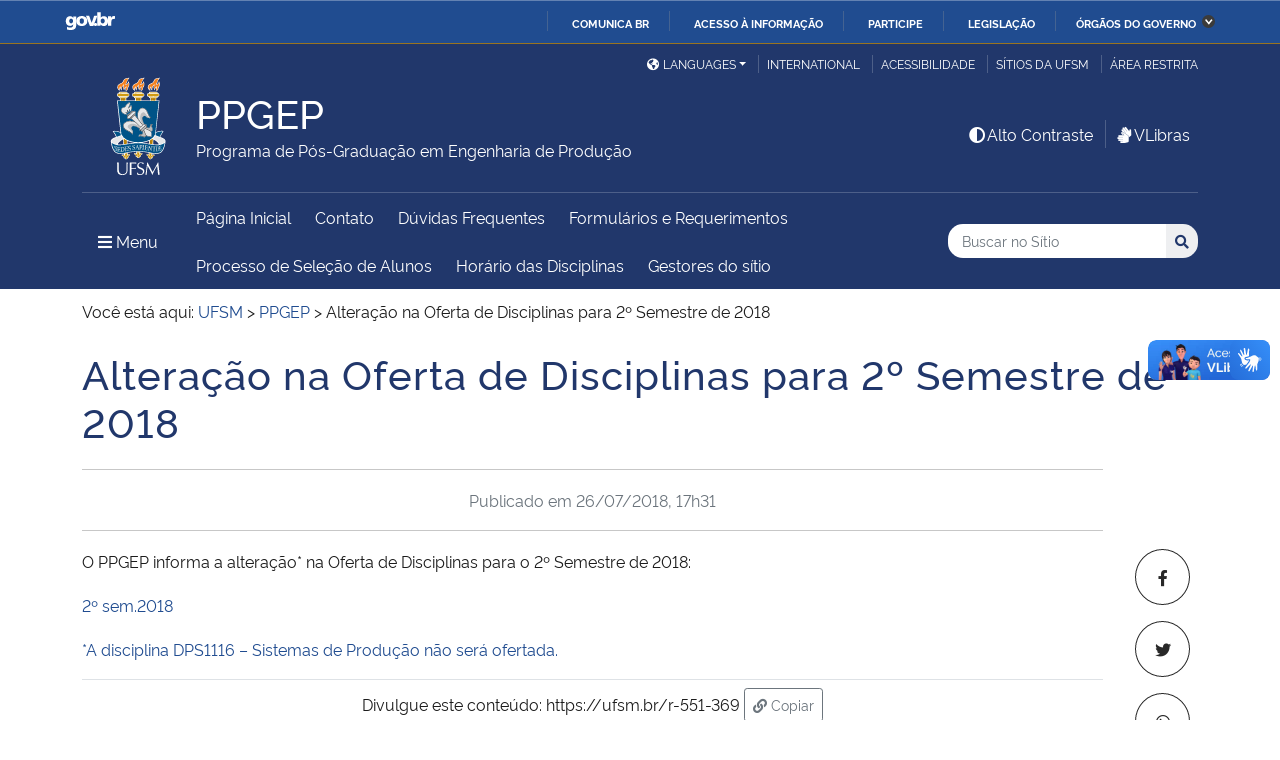

--- FILE ---
content_type: text/html; charset=UTF-8
request_url: https://www.ufsm.br/cursos/pos-graduacao/santa-maria/ppgep/2018/07/26/oferta-de-disciplinas-para-2-semestre-de-2018
body_size: 74100
content:
<!doctype html>
<html lang="pt-BR" xmlns:og="http://opengraphprotocol.org/schema/" xmlns:fb="http://www.facebook.com/2008/fbml">
<head>
    <meta charset="UTF-8">
    <meta name="viewport" content="width=device-width, initial-scale=1">
    <link rel="profile" href="http://gmpg.org/xfn/11">
    <link rel="shortcut icon" href="https://www.ufsm.br/app/themes/ufsm/images/icons/favicon.ico" type="image/x-icon">
    <title>Alteração na Oferta de Disciplinas para 2º Semestre de 2018 &#8211; PPGEP</title>
<meta name='robots' content='max-image-preview:large' />
<link rel='dns-prefetch' href='//www.ufsm.br' />
<link rel='dns-prefetch' href='//translate.google.com' />
<link rel='dns-prefetch' href='//www.googletagmanager.com' />
<link rel="alternate" type="application/rss+xml" title="Feed para PPGEP &raquo;" href="https://www.ufsm.br/cursos/pos-graduacao/santa-maria/ppgep/feed" />
<link rel="alternate" title="oEmbed (JSON)" type="application/json+oembed" href="https://www.ufsm.br/cursos/pos-graduacao/santa-maria/ppgep/wp-json/oembed/1.0/embed?url=https%3A%2F%2Fwww.ufsm.br%2Fcursos%2Fpos-graduacao%2Fsanta-maria%2Fppgep%2F2018%2F07%2F26%2Foferta-de-disciplinas-para-2-semestre-de-2018" />
<link rel="alternate" title="oEmbed (XML)" type="text/xml+oembed" href="https://www.ufsm.br/cursos/pos-graduacao/santa-maria/ppgep/wp-json/oembed/1.0/embed?url=https%3A%2F%2Fwww.ufsm.br%2Fcursos%2Fpos-graduacao%2Fsanta-maria%2Fppgep%2F2018%2F07%2F26%2Foferta-de-disciplinas-para-2-semestre-de-2018&#038;format=xml" />
<link rel="amphtml" href="https://www.ufsm.br/cursos/pos-graduacao/santa-maria/ppgep/2018/07/26/oferta-de-disciplinas-para-2-semestre-de-2018?amp"><meta property="og:title" content="Alteração na Oferta de Disciplinas para 2º Semestre de 2018"/><meta property="og:description" content="O PPGEP informa a alteração* na Oferta de Disciplinas para o 2º Semestre de 2018: 2º sem.2018 *A disciplina DPS1116 - Sistemas de Produção não será ofertada."/><meta name="description" content="O PPGEP informa a alteração* na Oferta de Disciplinas para o 2º Semestre de 2018: 2º sem.2018 *A disciplina DPS1116 - Sistemas de Produção não será ofertada."/><meta property="og:type" content="article"/><meta property="og:url" content="https://www.ufsm.br/cursos/pos-graduacao/santa-maria/ppgep/2018/07/26/oferta-de-disciplinas-para-2-semestre-de-2018"/><meta property="og:site_name" content="PPGEP"/><meta property='og:image' content='https://www.ufsm.br/wp-content/uploads/2019/01/logo-facebook-3.png'>
<style id='wp-img-auto-sizes-contain-inline-css' type='text/css'>
img:is([sizes=auto i],[sizes^="auto," i]){contain-intrinsic-size:3000px 1500px}
/*# sourceURL=wp-img-auto-sizes-contain-inline-css */
</style>
<style id='wp-emoji-styles-inline-css' type='text/css'>

	img.wp-smiley, img.emoji {
		display: inline !important;
		border: none !important;
		box-shadow: none !important;
		height: 1em !important;
		width: 1em !important;
		margin: 0 0.07em !important;
		vertical-align: -0.1em !important;
		background: none !important;
		padding: 0 !important;
	}
/*# sourceURL=wp-emoji-styles-inline-css */
</style>
<link rel='stylesheet' id='wp-block-library-css' href='https://www.ufsm.br/cursos/pos-graduacao/santa-maria/ppgep/wp-includes/css/dist/block-library/style.min.css?ver=6.9' type='text/css' media='all' />
<style id='global-styles-inline-css' type='text/css'>
:root{--wp--preset--aspect-ratio--square: 1;--wp--preset--aspect-ratio--4-3: 4/3;--wp--preset--aspect-ratio--3-4: 3/4;--wp--preset--aspect-ratio--3-2: 3/2;--wp--preset--aspect-ratio--2-3: 2/3;--wp--preset--aspect-ratio--16-9: 16/9;--wp--preset--aspect-ratio--9-16: 9/16;--wp--preset--color--black: #000000;--wp--preset--color--cyan-bluish-gray: #abb8c3;--wp--preset--color--white: #ffffff;--wp--preset--color--pale-pink: #f78da7;--wp--preset--color--vivid-red: #cf2e2e;--wp--preset--color--luminous-vivid-orange: #ff6900;--wp--preset--color--luminous-vivid-amber: #fcb900;--wp--preset--color--light-green-cyan: #7bdcb5;--wp--preset--color--vivid-green-cyan: #00d084;--wp--preset--color--pale-cyan-blue: #8ed1fc;--wp--preset--color--vivid-cyan-blue: #0693e3;--wp--preset--color--vivid-purple: #9b51e0;--wp--preset--gradient--vivid-cyan-blue-to-vivid-purple: linear-gradient(135deg,rgb(6,147,227) 0%,rgb(155,81,224) 100%);--wp--preset--gradient--light-green-cyan-to-vivid-green-cyan: linear-gradient(135deg,rgb(122,220,180) 0%,rgb(0,208,130) 100%);--wp--preset--gradient--luminous-vivid-amber-to-luminous-vivid-orange: linear-gradient(135deg,rgb(252,185,0) 0%,rgb(255,105,0) 100%);--wp--preset--gradient--luminous-vivid-orange-to-vivid-red: linear-gradient(135deg,rgb(255,105,0) 0%,rgb(207,46,46) 100%);--wp--preset--gradient--very-light-gray-to-cyan-bluish-gray: linear-gradient(135deg,rgb(238,238,238) 0%,rgb(169,184,195) 100%);--wp--preset--gradient--cool-to-warm-spectrum: linear-gradient(135deg,rgb(74,234,220) 0%,rgb(151,120,209) 20%,rgb(207,42,186) 40%,rgb(238,44,130) 60%,rgb(251,105,98) 80%,rgb(254,248,76) 100%);--wp--preset--gradient--blush-light-purple: linear-gradient(135deg,rgb(255,206,236) 0%,rgb(152,150,240) 100%);--wp--preset--gradient--blush-bordeaux: linear-gradient(135deg,rgb(254,205,165) 0%,rgb(254,45,45) 50%,rgb(107,0,62) 100%);--wp--preset--gradient--luminous-dusk: linear-gradient(135deg,rgb(255,203,112) 0%,rgb(199,81,192) 50%,rgb(65,88,208) 100%);--wp--preset--gradient--pale-ocean: linear-gradient(135deg,rgb(255,245,203) 0%,rgb(182,227,212) 50%,rgb(51,167,181) 100%);--wp--preset--gradient--electric-grass: linear-gradient(135deg,rgb(202,248,128) 0%,rgb(113,206,126) 100%);--wp--preset--gradient--midnight: linear-gradient(135deg,rgb(2,3,129) 0%,rgb(40,116,252) 100%);--wp--preset--font-size--small: 13px;--wp--preset--font-size--medium: 20px;--wp--preset--font-size--large: 36px;--wp--preset--font-size--x-large: 42px;--wp--preset--spacing--20: 0.44rem;--wp--preset--spacing--30: 0.67rem;--wp--preset--spacing--40: 1rem;--wp--preset--spacing--50: 1.5rem;--wp--preset--spacing--60: 2.25rem;--wp--preset--spacing--70: 3.38rem;--wp--preset--spacing--80: 5.06rem;--wp--preset--shadow--natural: 6px 6px 9px rgba(0, 0, 0, 0.2);--wp--preset--shadow--deep: 12px 12px 50px rgba(0, 0, 0, 0.4);--wp--preset--shadow--sharp: 6px 6px 0px rgba(0, 0, 0, 0.2);--wp--preset--shadow--outlined: 6px 6px 0px -3px rgb(255, 255, 255), 6px 6px rgb(0, 0, 0);--wp--preset--shadow--crisp: 6px 6px 0px rgb(0, 0, 0);}:where(.is-layout-flex){gap: 0.5em;}:where(.is-layout-grid){gap: 0.5em;}body .is-layout-flex{display: flex;}.is-layout-flex{flex-wrap: wrap;align-items: center;}.is-layout-flex > :is(*, div){margin: 0;}body .is-layout-grid{display: grid;}.is-layout-grid > :is(*, div){margin: 0;}:where(.wp-block-columns.is-layout-flex){gap: 2em;}:where(.wp-block-columns.is-layout-grid){gap: 2em;}:where(.wp-block-post-template.is-layout-flex){gap: 1.25em;}:where(.wp-block-post-template.is-layout-grid){gap: 1.25em;}.has-black-color{color: var(--wp--preset--color--black) !important;}.has-cyan-bluish-gray-color{color: var(--wp--preset--color--cyan-bluish-gray) !important;}.has-white-color{color: var(--wp--preset--color--white) !important;}.has-pale-pink-color{color: var(--wp--preset--color--pale-pink) !important;}.has-vivid-red-color{color: var(--wp--preset--color--vivid-red) !important;}.has-luminous-vivid-orange-color{color: var(--wp--preset--color--luminous-vivid-orange) !important;}.has-luminous-vivid-amber-color{color: var(--wp--preset--color--luminous-vivid-amber) !important;}.has-light-green-cyan-color{color: var(--wp--preset--color--light-green-cyan) !important;}.has-vivid-green-cyan-color{color: var(--wp--preset--color--vivid-green-cyan) !important;}.has-pale-cyan-blue-color{color: var(--wp--preset--color--pale-cyan-blue) !important;}.has-vivid-cyan-blue-color{color: var(--wp--preset--color--vivid-cyan-blue) !important;}.has-vivid-purple-color{color: var(--wp--preset--color--vivid-purple) !important;}.has-black-background-color{background-color: var(--wp--preset--color--black) !important;}.has-cyan-bluish-gray-background-color{background-color: var(--wp--preset--color--cyan-bluish-gray) !important;}.has-white-background-color{background-color: var(--wp--preset--color--white) !important;}.has-pale-pink-background-color{background-color: var(--wp--preset--color--pale-pink) !important;}.has-vivid-red-background-color{background-color: var(--wp--preset--color--vivid-red) !important;}.has-luminous-vivid-orange-background-color{background-color: var(--wp--preset--color--luminous-vivid-orange) !important;}.has-luminous-vivid-amber-background-color{background-color: var(--wp--preset--color--luminous-vivid-amber) !important;}.has-light-green-cyan-background-color{background-color: var(--wp--preset--color--light-green-cyan) !important;}.has-vivid-green-cyan-background-color{background-color: var(--wp--preset--color--vivid-green-cyan) !important;}.has-pale-cyan-blue-background-color{background-color: var(--wp--preset--color--pale-cyan-blue) !important;}.has-vivid-cyan-blue-background-color{background-color: var(--wp--preset--color--vivid-cyan-blue) !important;}.has-vivid-purple-background-color{background-color: var(--wp--preset--color--vivid-purple) !important;}.has-black-border-color{border-color: var(--wp--preset--color--black) !important;}.has-cyan-bluish-gray-border-color{border-color: var(--wp--preset--color--cyan-bluish-gray) !important;}.has-white-border-color{border-color: var(--wp--preset--color--white) !important;}.has-pale-pink-border-color{border-color: var(--wp--preset--color--pale-pink) !important;}.has-vivid-red-border-color{border-color: var(--wp--preset--color--vivid-red) !important;}.has-luminous-vivid-orange-border-color{border-color: var(--wp--preset--color--luminous-vivid-orange) !important;}.has-luminous-vivid-amber-border-color{border-color: var(--wp--preset--color--luminous-vivid-amber) !important;}.has-light-green-cyan-border-color{border-color: var(--wp--preset--color--light-green-cyan) !important;}.has-vivid-green-cyan-border-color{border-color: var(--wp--preset--color--vivid-green-cyan) !important;}.has-pale-cyan-blue-border-color{border-color: var(--wp--preset--color--pale-cyan-blue) !important;}.has-vivid-cyan-blue-border-color{border-color: var(--wp--preset--color--vivid-cyan-blue) !important;}.has-vivid-purple-border-color{border-color: var(--wp--preset--color--vivid-purple) !important;}.has-vivid-cyan-blue-to-vivid-purple-gradient-background{background: var(--wp--preset--gradient--vivid-cyan-blue-to-vivid-purple) !important;}.has-light-green-cyan-to-vivid-green-cyan-gradient-background{background: var(--wp--preset--gradient--light-green-cyan-to-vivid-green-cyan) !important;}.has-luminous-vivid-amber-to-luminous-vivid-orange-gradient-background{background: var(--wp--preset--gradient--luminous-vivid-amber-to-luminous-vivid-orange) !important;}.has-luminous-vivid-orange-to-vivid-red-gradient-background{background: var(--wp--preset--gradient--luminous-vivid-orange-to-vivid-red) !important;}.has-very-light-gray-to-cyan-bluish-gray-gradient-background{background: var(--wp--preset--gradient--very-light-gray-to-cyan-bluish-gray) !important;}.has-cool-to-warm-spectrum-gradient-background{background: var(--wp--preset--gradient--cool-to-warm-spectrum) !important;}.has-blush-light-purple-gradient-background{background: var(--wp--preset--gradient--blush-light-purple) !important;}.has-blush-bordeaux-gradient-background{background: var(--wp--preset--gradient--blush-bordeaux) !important;}.has-luminous-dusk-gradient-background{background: var(--wp--preset--gradient--luminous-dusk) !important;}.has-pale-ocean-gradient-background{background: var(--wp--preset--gradient--pale-ocean) !important;}.has-electric-grass-gradient-background{background: var(--wp--preset--gradient--electric-grass) !important;}.has-midnight-gradient-background{background: var(--wp--preset--gradient--midnight) !important;}.has-small-font-size{font-size: var(--wp--preset--font-size--small) !important;}.has-medium-font-size{font-size: var(--wp--preset--font-size--medium) !important;}.has-large-font-size{font-size: var(--wp--preset--font-size--large) !important;}.has-x-large-font-size{font-size: var(--wp--preset--font-size--x-large) !important;}
/*# sourceURL=global-styles-inline-css */
</style>

<style id='classic-theme-styles-inline-css' type='text/css'>
/*! This file is auto-generated */
.wp-block-button__link{color:#fff;background-color:#32373c;border-radius:9999px;box-shadow:none;text-decoration:none;padding:calc(.667em + 2px) calc(1.333em + 2px);font-size:1.125em}.wp-block-file__button{background:#32373c;color:#fff;text-decoration:none}
/*# sourceURL=/wp-includes/css/classic-themes.min.css */
</style>
<link rel='stylesheet' id='select2-css' href='https://www.ufsm.br/app/themes/ufsm/css/select2.min.css?ver=4.0.13' type='text/css' media='all' />
<link rel='stylesheet' id='ufsm-css' href='https://www.ufsm.br/app/themes/ufsm/css/ufsm.css?ver=2.3.14' type='text/css' media='all' />
<link rel='stylesheet' id='select2-bootstrap-5-theme-css' href='https://www.ufsm.br/app/themes/ufsm/css/select2-bootstrap-5-theme.min.css?ver=1.3.0' type='text/css' media='all' />
<link rel='stylesheet' id='jcloudcss-css' href='https://www.ufsm.br/app/themes/ufsm/css/jqcloud.min.css?ver=6.9' type='text/css' media='all' />
<link rel='stylesheet' id='wp-font-ufsm-css' href='https://www.ufsm.br/app/themes/ufsm/fonts/font-ufsm/font-ufsm.css?ver=6.9' type='text/css' media='all' />
<link rel='stylesheet' id='wp-font-awesome-css' href='https://www.ufsm.br/app/themes/ufsm/fonts/fontawesome/css/all.min.css?ver=6.9' type='text/css' media='all' />
<link rel='stylesheet' id='dashicons-css' href='https://www.ufsm.br/cursos/pos-graduacao/santa-maria/ppgep/wp-includes/css/dashicons.min.css?ver=6.9' type='text/css' media='all' />
<script type="text/javascript" src="https://www.ufsm.br/app/themes/ufsm/js/jquery.min.js" id="jquery-js"></script>
<script type="text/javascript" src="https://www.ufsm.br/app/themes/ufsm/js/jquery-migrate.js" id="jquery-migrate-fix-js"></script>
<script type="text/javascript" src="https://www.ufsm.br/app/themes/ufsm/js/fixjquery.js?ver=1" id="fixjquery-js"></script>
<script type="text/javascript" src="https://www.ufsm.br/app/themes/ufsm/js/select2.min.js?ver=4.0.13" id="select2js-js"></script>
<script type="text/javascript" defer="defer" async="async" src="//translate.google.com/translate_a/element.js?cb=googleTranslateElementInit2&amp;ver=1" id="google-translate-js"></script>
<script type="text/javascript" defer="defer" async="async" src="//www.googletagmanager.com/gtag/js?id=UA-26102952-9&amp;ver=1" id="google-tag-manager-js"></script>
<link rel="https://api.w.org/" href="https://www.ufsm.br/cursos/pos-graduacao/santa-maria/ppgep/wp-json/" /><link rel="alternate" title="JSON" type="application/json" href="https://www.ufsm.br/cursos/pos-graduacao/santa-maria/ppgep/wp-json/wp/v2/posts/369" /><link rel="EditURI" type="application/rsd+xml" title="RSD" href="https://www.ufsm.br/cursos/pos-graduacao/santa-maria/ppgep/xmlrpc.php?rsd" />
<meta name="generator" content="WordPress 6.9" />
<link rel="canonical" href="https://www.ufsm.br/cursos/pos-graduacao/santa-maria/ppgep/2018/07/26/oferta-de-disciplinas-para-2-semestre-de-2018" />
<link rel='shortlink' href='https://www.ufsm.br/cursos/pos-graduacao/santa-maria/ppgep/?p=369' />
<!-- Stream WordPress user activity plugin v4.0.2 -->
		<style> body{
					background:white !important;
				}
		<meta name="generator" content="Elementor 3.25.11; features: additional_custom_breakpoints, e_optimized_control_loading; settings: css_print_method-external, google_font-enabled, font_display-auto">
			<style>
				.e-con.e-parent:nth-of-type(n+4):not(.e-lazyloaded):not(.e-no-lazyload),
				.e-con.e-parent:nth-of-type(n+4):not(.e-lazyloaded):not(.e-no-lazyload) * {
					background-image: none !important;
				}
				@media screen and (max-height: 1024px) {
					.e-con.e-parent:nth-of-type(n+3):not(.e-lazyloaded):not(.e-no-lazyload),
					.e-con.e-parent:nth-of-type(n+3):not(.e-lazyloaded):not(.e-no-lazyload) * {
						background-image: none !important;
					}
				}
				@media screen and (max-height: 640px) {
					.e-con.e-parent:nth-of-type(n+2):not(.e-lazyloaded):not(.e-no-lazyload),
					.e-con.e-parent:nth-of-type(n+2):not(.e-lazyloaded):not(.e-no-lazyload) * {
						background-image: none !important;
					}
				}
			</style>
			<link rel="icon" href="/app/themes/ufsm/images/icons/favicon.ico" sizes="32x32" />
<link rel="icon" href="/app/themes/ufsm/images/icons/favicon.ico" sizes="192x192" />
<link rel="apple-touch-icon" href="/app/themes/ufsm/images/icons/favicon.ico" />
<meta name="msapplication-TileImage" content="/app/themes/ufsm/images/icons/favicon.ico" />
<style>#wp-admin-bar-elementor_edit_page-default{display:none}</style>
    
    <!-- Caso existir Google analytics do usuário -->
    
    <!-- Global site tag (gtag.js) - Google Analytics UFSM -->
    <script async src="https://www.googletagmanager.com/gtag/js?id=UA-127039120-1"></script>
    <script>
        window.dataLayer = window.dataLayer || [];
        function gtag(){dataLayer.push(arguments);}
        gtag('js', new Date());

        gtag('config', 'UA-127039120-1');
    </script>

    </head>
    <body class="wp-singular post-template-default single single-post postid-369 single-format-standard wp-theme-ufsm template-view portaltype-collective-cover-content wp-embed-responsive group-blog elementor-default elementor-kit-786" >
        <!-- Jump Acessibilidade -->
        <span id="skip-menu">
            <a class="visually-hidden-focusable" href="#acontent" accesskey="1">Ir para o conteúdo <span class="visually-hidden">PPGEP</span></a>
            <a class="visually-hidden-focusable" href="#amenu" accesskey="2">Ir para o menu <span class="visually-hidden">PPGEP</span></a>
            <a class="visually-hidden-focusable" href="#abusca" accesskey="3">Ir para a busca <span class="visually-hidden">no site PPGEP</span></a>
            <a class="visually-hidden-focusable" href="#afooter" accesskey="4">Ir para o rodapé <span class="visually-hidden">PPGEP</span></a>
        </span>
        <!-- Jump Acessibilidade -->
        <!-- barra do governo -->
        <div id="barra-brasil" style="display:none !important;">
            <ul id="menu-barra-temp" style="list-style:none;">
                <li style="display:inline; padding-right:10px; margin-right:10px; border-right:1px solid #EDEDED">
                    <a href="http://brasil.gov.br" style="font-family:sans,sans-serif; text-decoration:none; color:white;">Portal do Governo Brasileiro</a>
                </li>
            </ul>
        </div>
        <!-- fim barra do governo -->
        <header id="main-header">
            <div class="container">
                <div class="row">
                    <div class="col-md-12 d-flex justify-content-center justify-content-md-end mt-md-1">
                        <ul id="portal-siteactions" class="border-0 m-0">
                            <li  class="dropdown" id="languages">
                                <!-- GOOGLE IDIOMA -->
                                <script>
                                    /* <![CDATA[ */
                                    function GTranslateGetCurrentLang() {var keyValue = document.cookie.match('(^|;) ?googtrans=([^;]*)(;|$)');return keyValue ? keyValue[2].split('/')[2] : null;}
                                    function GTranslateFireEvent(element,event){try{if(document.createEventObject){var evt=document.createEventObject();element.fireEvent('on'+event,evt)}else{var evt=document.createEvent('HTMLEvents');evt.initEvent(event,true,true);element.dispatchEvent(evt)}}catch(e){}}
                                    function doGTranslate(lang_pair){if(lang_pair.value)lang_pair=lang_pair.value;if(lang_pair=='')return;var lang=lang_pair.split('|')[1];if(GTranslateGetCurrentLang() == null && lang == lang_pair.split('|')[0])return;var teCombo;var sel=document.getElementsByTagName('select');for(var i=0;i<sel.length;i++)if(sel[i].className=='goog-te-combo')teCombo=sel[i];if(document.getElementById('google_translate_element2')==null||document.getElementById('google_translate_element2').innerHTML.length==0||teCombo.length==0||teCombo.innerHTML.length==0){setTimeout(function(){doGTranslate(lang_pair)},500)}else{teCombo.value=lang;GTranslateFireEvent(teCombo,'change');GTranslateFireEvent(teCombo,'change')}}
                                    /* ]]> */
                                </script>
                                <div id="google_translate_element2"></div>
                                <script>function googleTranslateElementInit2() {new google.translate.TranslateElement({pageLanguage: 'pt', autoDisplay: false}, 'google_translate_element2');}</script>
                                <a href="#" class="dropdown-toggle px-2 d-block notranslate" id="dropdown_language" data-bs-toggle="dropdown" aria-haspopup="true" aria-expanded="false"><i aria-hidden="true" class="fas me-1 fa-globe-americas d-none d-sm-inline-block"></i>Languages</a>
                                <div class="dropdown-menu" aria-labelledby="dropdown_language">
                                        <a href="#" onclick="doGTranslate('pt|pt');return false;" title="Português" class="dropdown-item nturl notranslate"><span class="flag-icon">🇧🇷</span> Português</a>
                                        <a href="#" onclick="doGTranslate('pt|en');return false;" title="English - Google automatic translation" class="dropdown-item nturl notranslate"><span class="flag-icon">🇺🇸</span> English</a>
                                        <a href="#" onclick="doGTranslate('pt|es');return false;" title="Español - Traducción automática de Google" class="dropdown-item nturl notranslate"><span class="flag-icon">🇪🇸</span> Español</a>
                                        <a href="#" onclick="doGTranslate('pt|fr');return false;" title="Français - Traduction automatique de Google" class="dropdown-item nturl notranslate"><span class="flag-icon">🇫🇷</span> Français</a>
                                        <a href="#" onclick="doGTranslate('pt|it');return false;" title="Italiano - Google traduzione automatica" class="dropdown-item nturl notranslate"><span class="flag-icon">🇮🇹</span> Italiano</a>
                                </div>
                                <!-- GOOGLE IDIOMA -->
                            </li>
                            <li>
                                <a class="bl-ufsm px-2" href="/global" title="International">International</a>
                            </li>
                            <li class="d-none d-md-inline-flex" id="siteaction-accessibility">
                                <a class="bl-ufsm px-2" href="#" title="Acessibilidade" accesskey="5" data-bs-toggle="modal" data-bs-target="#modal-acessibilidade">Acessibilidade</a>
                            </li>
                            <li id="siteaction-sitiosdaufsm">
                                <a class="bl-ufsm px-2" href="/sitios-da-ufsm" title="Sítios da UFSM" accesskey="7">Sítios da UFSM</a>
                            </li>
                            <li class="d-none d-md-inline-flex">
                                <a class="bl-ufsm ps-2" href="https://www.ufsm.br/cursos/pos-graduacao/santa-maria/ppgep/wp-admin/" title="Área Restrita" accesskey="8">Área restrita</a>
                            </li>
                        </ul>
                    </div>
                </div>
                <div class="row">
                    <div class="col-md-12">

                        <div class="d-flex justify-content-md-between bb-ufsm">

                            <!-- Logo -->
                            <div class="d-flex flex-fill mb-md-3" id="logo">

                                <div class="logo-ufsm flex-shrink-0 mx-md-0">
                                    <a title="Logotipo UFSM" href="/">
                                        <img src="https://www.ufsm.br/app/themes/ufsm/images/brasao.svg" alt="Imagem do brasão composta por quatro elementos: escudo, flor de lis, archotes e lema.">
                                    </a>
                                </div>
                                                                <div class="d-flex text-start">
                                    <a href="https://www.ufsm.br/cursos/pos-graduacao/santa-maria/ppgep/" rel="home" class="d-flex flex-column align-self-center">
                                        <h1 class="site-title m-0 notranslate titulo-normal">PPGEP</h1>
                                        <div class="site-description notranslate">Programa de Pós-Graduação em Engenharia de Produção</div>
                                        <span class="notranslate" id="portal-description"></span>
                                    </a>
                                </div>
                            </div>
                            <!-- Acessibilidade -->
                            <div class="my-auto align-self-end d-none d-md-flex flex-shrink-0">
                                <ul class="m-0">
                                    <li class="px-2" id="siteaction-contraste">
                                        <a href="#" onclick="contraste()" class="toggle-contraste text-white" title="Alto Contraste" accesskey="6"><i class="fa fa-fw fa-adjust" aria-hidden="true"></i>Alto Contraste</a>
                                    </li>
                                    <li class="px-2 bl-ufsm" id="siteaction-vlibras">
                                        <a href="http://www.vlibras.gov.br/" class="text-white" accesskey=""><i class="fa fa-fw fa-sign-language" aria-hidden="true"></i>VLibras</a>
                                    </li>
                                </ul>
                            </div>
                        </div>
                    </div>
                </div>
                <!-- HEADER -->
                <div class="row">
                    <div class="col-md-12 d-flex justify-content-between py-0">
                        <div class="d-inline-flex align-items-center">
                            <!-- ICONE MENU -->
                            <div class="header-icons flex-shrink-0">
                                <a class="text-white order-0 px-3" id="amenu" data-bs-toggle="collapse" href="#container-menu-superior" aria-expanded="false" aria-controls="container-menu-superior" style="text-decoration: none;">
                                    <i class="fa fa-bars" aria-hidden="true"></i>
                                    <span aria-hidden="true" class="pe-2">Menu</span>
                                    <span class="visually-hidden">Menu Principal do Sítio</span>
                                </a>
                            </div>
                            <!-- Links Destaque/Serviços -->
                            <div class="align-content-center links-destaque d-none d-lg-flex">
                                <div class="menu-menu-superior-container"><ul id="menu-rapido-services" class="mx-1"><li id="menu-item-22" class="menu-item menu-item-type-post_type menu-item-object-page menu-item-home menu-item-22 current-menu-ancestor current-menu-parent"><a href="https://www.ufsm.br/cursos/pos-graduacao/santa-maria/ppgep/">Página Inicial</a></li>
<li id="menu-item-171" class="menu-item menu-item-type-post_type menu-item-object-page menu-item-171"><a href="https://www.ufsm.br/cursos/pos-graduacao/santa-maria/ppgep/contato">Contato</a></li>
<li id="menu-item-638" class="menu-item menu-item-type-custom menu-item-object-custom menu-item-638"><a href="https://www.ufsm.br/pro-reitorias/prpgp/diversos/">Dúvidas Frequentes</a></li>
<li id="menu-item-635" class="menu-item menu-item-type-post_type menu-item-object-page menu-item-635"><a href="https://www.ufsm.br/cursos/pos-graduacao/santa-maria/ppgep/formularios-e-requerimentos">Formulários e Requerimentos</a></li>
<li id="menu-item-738" class="menu-item menu-item-type-custom menu-item-object-custom menu-item-738"><a href="https://www.ufsm.br/cursos/pos-graduacao/santa-maria/ppgep/aluno-regular-mestrado-e-doutorado/">Processo de Seleção de Alunos</a></li>
<li id="menu-item-2058" class="menu-item menu-item-type-post_type menu-item-object-page menu-item-2058"><a href="https://www.ufsm.br/cursos/pos-graduacao/santa-maria/ppgep/disciplinas-ofertadas">Horário das Disciplinas</a></li>
<li class="menu-item menu-item-type menu-item-object"><a href="https://www.ufsm.br/cursos/pos-graduacao/santa-maria/ppgep/gestores-do-sitio">Gestores do sítio</a></li></ul></div>                            </div>
                        </div>
                        <!-- Search -->
                        <div class="align-self-center flex-shrink-0 my-1 my-sm-2" id="portal-searchbox">
                            <form action="https://www.ufsm.br/cursos/pos-graduacao/santa-maria/ppgep/busca" >
                                <fieldset>
                                    <legend class="visually-hidden">Busca</legend>
                                    <input type='hidden' value='551' name='sites[]'>                                    <h2 class="visually-hidden">Buscar no no Sítio</h2>
                                    <div class="input-group input-group-sm">
                                        <label for="abusca" class="visually-hidden">Busca: </label>
                                        <input autocomplete="off" type="text" oninput="setCustomValidity('')" oninvalid="setCustomValidity('A busca deve conter no mínimo 3 caracteres')" pattern=".{3,}" id="abusca" required class="form-control rounded-start border-0" placeholder="Buscar no Sítio" aria-label="Buscar no Sítio" title="Pesquisar por:" name="q" value="">
                                        <button class="btn" type="submit">
                                            <span class="visually-hidden">Buscar</span><i class="fa fa-search" aria-hidden="true"></i>
                                        </button>
                                    </div>
                                </fieldset>
                            </form>
                        </div>
                        <!-- MENU & BUSCA -->
                    </div>
                </div>
            </div>

            <!-- MENU PRINCIPAL -->
            <div class="box-menu">
                <div id="container-menu-superior" class="container-menu-superior collapse">
                    <div class="container">
                        <div class="row">
                            <div id="collapse-menu-superior" class="col-12" role="complementary">
                                <div class="col-12 d-lg-none" id="">
                                    <div class="menu-menu-superior-container"><ul id="menu-rapido-mobile" class="menu"><li class="menu-item menu-item-type-post_type menu-item-object-page menu-item-home menu-item-22 current-menu-ancestor current-menu-parent"><a href="https://www.ufsm.br/cursos/pos-graduacao/santa-maria/ppgep/">Página Inicial</a></li>
<li class="menu-item menu-item-type-post_type menu-item-object-page menu-item-171"><a href="https://www.ufsm.br/cursos/pos-graduacao/santa-maria/ppgep/contato">Contato</a></li>
<li class="menu-item menu-item-type-custom menu-item-object-custom menu-item-638"><a href="https://www.ufsm.br/pro-reitorias/prpgp/diversos/">Dúvidas Frequentes</a></li>
<li class="menu-item menu-item-type-post_type menu-item-object-page menu-item-635"><a href="https://www.ufsm.br/cursos/pos-graduacao/santa-maria/ppgep/formularios-e-requerimentos">Formulários e Requerimentos</a></li>
<li class="menu-item menu-item-type-custom menu-item-object-custom menu-item-738"><a href="https://www.ufsm.br/cursos/pos-graduacao/santa-maria/ppgep/aluno-regular-mestrado-e-doutorado/">Processo de Seleção de Alunos</a></li>
<li class="menu-item menu-item-type-post_type menu-item-object-page menu-item-2058"><a href="https://www.ufsm.br/cursos/pos-graduacao/santa-maria/ppgep/disciplinas-ofertadas">Horário das Disciplinas</a></li>
<li class="menu-item menu-item-type menu-item-object"><a href="https://www.ufsm.br/cursos/pos-graduacao/santa-maria/ppgep/gestores-do-sitio">Gestores do sítio</a></li></ul></div>                                </div>
                                <nav id="" class="">
                                    <ul id="menu-superior" class="menu"><li id="menu-item-9900" class="menu-item menu-item-type- menu-item-object- menu-item-has-children menu-item-9900"><a>Estrutura</a>
<ul class="sub-menu">
	<li id="menu-item-1009800" class="menu-item menu-item-type- menu-item-object- menu-item-1009800"><a href="https://www.ufsm.br/cursos/pos-graduacao/santa-maria/ppgep/informacoes-gerais">Sobre</a></li>
	<li id="menu-item-1009801" class="menu-item menu-item-type- menu-item-object- menu-item-1009801"><a href="https://www.ufsm.br/cursos/pos-graduacao/santa-maria/ppgep/informacoes-do-curriculo">Estrutura Curricular</a></li>
	<li id="menu-item-1009802" class="menu-item menu-item-type- menu-item-object- menu-item-1009802"><a href="https://www.ufsm.br/cursos/pos-graduacao/santa-maria/ppgep/discentes">Discentes</a></li>
	<li id="menu-item-1009803" class="menu-item menu-item-type- menu-item-object- menu-item-1009803"><a href="https://www.ufsm.br/cursos/pos-graduacao/santa-maria/ppgep/docentes">Docentes</a></li>
	<li id="menu-item-1009804" class="menu-item menu-item-type- menu-item-object- menu-item-1009804"><a href="https://www.ufsm.br/cursos/pos-graduacao/santa-maria/ppgep/egressos">Egressos</a></li>
	<li id="menu-item-1009805" class="menu-item menu-item-type- menu-item-object- menu-item-1009805"><a href="https://www.ufsm.br/cursos/pos-graduacao/santa-maria/ppgep/horarios">Horários de Disciplinas</a></li>
	<li id="menu-item-1009806" class="menu-item menu-item-type- menu-item-object- menu-item-1009806"><a href="https://www.ufsm.br/cursos/pos-graduacao/santa-maria/ppgep/calendario-de-defesas">Calendário de Defesas</a></li>
	<li id="menu-item-1009807" class="menu-item menu-item-type- menu-item-object- menu-item-1009807"><a href="https://www.ufsm.br/cursos/pos-graduacao/santa-maria/ppgep/grupos">Grupos Acadêmicos</a></li>
</ul>
</li>
<li id="menu-item-157" class="menu-item menu-item-type-custom menu-item-object-custom menu-item-has-children menu-item-157"><a>Programa</a>
<ul class="sub-menu">
	<li id="menu-item-170" class="menu-item menu-item-type-post_type menu-item-object-page menu-item-170"><a href="https://www.ufsm.br/cursos/pos-graduacao/santa-maria/ppgep/historico">Histórico</a></li>
	<li id="menu-item-169" class="menu-item menu-item-type-post_type menu-item-object-page menu-item-169"><a href="https://www.ufsm.br/cursos/pos-graduacao/santa-maria/ppgep/concepcao-de-curso">Concepção de Curso</a></li>
	<li id="menu-item-626" class="menu-item menu-item-type-post_type menu-item-object-page menu-item-626"><a href="https://www.ufsm.br/cursos/pos-graduacao/santa-maria/ppgep/linhas-de-pesquisa">Área de Concentração e Linhas de Pesquisa</a></li>
	<li id="menu-item-188" class="menu-item menu-item-type-post_type menu-item-object-page menu-item-188"><a href="https://www.ufsm.br/cursos/pos-graduacao/santa-maria/ppgep/legislacao">Legislação</a></li>
	<li id="menu-item-774" class="menu-item menu-item-type-post_type menu-item-object-page menu-item-774"><a href="https://www.ufsm.br/cursos/pos-graduacao/santa-maria/ppgep/colegiado-e-comissoes">Colegiado e Comissões</a></li>
	<li id="menu-item-168" class="menu-item menu-item-type-post_type menu-item-object-page menu-item-168"><a href="https://www.ufsm.br/cursos/pos-graduacao/santa-maria/ppgep/coordenacao-e-secretaria">Coordenação e Secretaria</a></li>
	<li id="menu-item-961" class="menu-item menu-item-type-post_type menu-item-object-page menu-item-961"><a href="https://www.ufsm.br/cursos/pos-graduacao/santa-maria/ppgep/producao-cientifica-e-intelectual">Produção Científica e Intelectual</a></li>
</ul>
</li>
<li id="menu-item-629" class="menu-item menu-item-type-custom menu-item-object-custom menu-item-has-children menu-item-629"><a>Docentes</a>
<ul class="sub-menu">
	<li id="menu-item-631" class="menu-item menu-item-type-post_type menu-item-object-page menu-item-631"><a href="https://www.ufsm.br/cursos/pos-graduacao/santa-maria/ppgep/credenciamento-e-recredenciamento">Credenciamento e Recredenciamento</a></li>
</ul>
</li>
<li id="menu-item-521" class="menu-item menu-item-type-custom menu-item-object-custom menu-item-has-children menu-item-521"><a>Discentes</a>
<ul class="sub-menu">
	<li id="menu-item-960" class="menu-item menu-item-type-post_type menu-item-object-page menu-item-960"><a href="https://www.ufsm.br/cursos/pos-graduacao/santa-maria/ppgep/plano-de-estudos">Plano de Estudos</a></li>
	<li id="menu-item-637" class="menu-item menu-item-type-post_type menu-item-object-page menu-item-637"><a href="https://www.ufsm.br/cursos/pos-graduacao/santa-maria/ppgep/disciplinas-ofertadas">Horário das Disciplinas</a></li>
	<li id="menu-item-1373" class="menu-item menu-item-type-post_type menu-item-object-page menu-item-1373"><a href="https://www.ufsm.br/cursos/pos-graduacao/santa-maria/ppgep/dispensa-ou-aproveitamento-de-disciplinas">Dispensa/Aproveitamento de disciplinas</a></li>
	<li id="menu-item-222" class="menu-item menu-item-type-post_type menu-item-object-page menu-item-222"><a href="https://www.ufsm.br/cursos/pos-graduacao/santa-maria/ppgep/bolsas">Bolsa de Estudo</a></li>
	<li id="menu-item-306" class="menu-item menu-item-type-post_type menu-item-object-page menu-item-306"><a href="https://www.ufsm.br/cursos/pos-graduacao/santa-maria/ppgep/docencia-orientada">Docência Orientada</a></li>
	<li id="menu-item-208" class="menu-item menu-item-type-post_type menu-item-object-page menu-item-208"><a href="https://www.ufsm.br/cursos/pos-graduacao/santa-maria/ppgep/teste-de-suficiencia">Comprovação de Suficiência em língua estrangeira</a></li>
	<li id="menu-item-1889" class="menu-item menu-item-type-custom menu-item-object-custom menu-item-1889"><a href="https://www.ufsm.br/pro-reitorias/prpgp/servicos/afastamento-licenca-de-discente-da-pos-graduacao">Afastamento/Licença de Discente</a></li>
</ul>
</li>
<li id="menu-item-628" class="menu-item menu-item-type-custom menu-item-object-custom menu-item-has-children menu-item-628"><a>Procedimentos para Defesa de Trabalho</a>
<ul class="sub-menu">
	<li id="menu-item-1680" class="menu-item menu-item-type-post_type menu-item-object-page menu-item-1680"><a href="https://www.ufsm.br/cursos/pos-graduacao/santa-maria/ppgep/solicitacao-de-defesa-2">Solicitação de Defesa</a></li>
	<li id="menu-item-1038" class="menu-item menu-item-type-custom menu-item-object-custom menu-item-1038"><a href="https://www.ufsm.br/pro-reitorias/prpgp/servicos/prorrogacao-de-prazo-para-defesa/">Prorrogação de Prazo para Defesa</a></li>
	<li id="menu-item-1682" class="menu-item menu-item-type-post_type menu-item-object-page menu-item-1682"><a href="https://www.ufsm.br/cursos/pos-graduacao/santa-maria/ppgep/ent">Entrega da Versão Final da Dissertação/Tese</a></li>
	<li id="menu-item-1014" class="menu-item menu-item-type-post_type menu-item-object-page menu-item-1014"><a href="https://www.ufsm.br/cursos/pos-graduacao/santa-maria/ppgep/dissertacoes-defendidas">Dissertações Defendidas (Repositório PPGEP)</a></li>
	<li id="menu-item-1394" class="menu-item menu-item-type-post_type menu-item-object-page menu-item-1394"><a href="https://www.ufsm.br/cursos/pos-graduacao/santa-maria/ppgep/teses-defendidas">Teses Defendidas (Repositório PPGEP)</a></li>
</ul>
</li>
<li id="menu-item-156" class="menu-item menu-item-type-custom menu-item-object-custom menu-item-has-children menu-item-156"><a>Processo Seletivo de Pós-Graduação</a>
<ul class="sub-menu">
	<li id="menu-item-623" class="menu-item menu-item-type-post_type menu-item-object-page menu-item-623"><a href="https://www.ufsm.br/cursos/pos-graduacao/santa-maria/ppgep/aluno-regular-mestrado-e-doutorado">Aluno Regular</a></li>
	<li id="menu-item-280" class="menu-item menu-item-type-post_type menu-item-object-page menu-item-280"><a href="https://www.ufsm.br/cursos/pos-graduacao/santa-maria/ppgep/aluno-especial">Aluno Especial</a></li>
	<li id="menu-item-1238" class="menu-item menu-item-type-post_type menu-item-object-page menu-item-1238"><a href="https://www.ufsm.br/cursos/pos-graduacao/santa-maria/ppgep/selecao-interna-doutorado-sanduiche-2">Seleção Interna Doutorado Sanduíche</a></li>
	<li id="menu-item-1753" class="menu-item menu-item-type-custom menu-item-object-custom menu-item-1753"><a href="https://www.ufsm.br/pro-reitorias/prpgp/servicos/programa-de-pos-doutorado-na-universidade-federal-de-santa-maria">Seleção de Pós-doutorado</a></li>
</ul>
</li>
</ul>                                                                            <a class="text-dark d-block fw-bold m-0 py-2 bt-ufsm-black">Redes Sociais:</a>
                                        <ul class="d-inline-flex">
                                                                                            <li id="social-menu-Instagram" class="social-item me-2">
                                                    <a class="" href="https://www.instagram.com/ppgepufsm/" target="_blank" title="Instagram">
                                                        <i class="fab fa-instagram" aria-hidden="true"></i>
                                                        <div class="visually-hidden" title="Instagram">Instagram</div>
                                                    </a>
                                                </li>
                                                                                            <li id="social-menu-Facebook" class="social-item me-2">
                                                    <a class="" href="https://pt-br.facebook.com/ufsm.ppgep/" target="_blank" title="Facebook">
                                                        <i class="fab fa-facebook-square" aria-hidden="true"></i>
                                                        <div class="visually-hidden" title="Facebook">Facebook</div>
                                                    </a>
                                                </li>
                                                                                    </ul>
                                                                    </nav>
                            </div>
                        </div>
                    </div><!-- fim div.container -->
                </div>
            </div>
        </header> <!-- fim main-header -->
        <div class="row m-0 alert-conectividade">
            <div class="container px-4">
                <p class="my-2">
                    <i class="fa fa-exclamation-triangle fa-fw me-2" aria-hidden="true"></i>Aviso de Conectividade
                    <a href="#" id="link-status-rede" data-bs-toggle="modal" data-bs-target="#modalStatusRede"><i class="fa fa-link fa-fw"></i> Saber Mais</a>
                </p>
            </div>
        </div>
        <main id="main-content" >
            <!-- Breadcrumb -->
                            <div class="container" aria-hidden="true">
                    <div class="row">
                        <div class="col-12 breadcrumb-nav py-2 mb-3">Você está aqui: <!-- Breadcrumb NavXT 7.3.1 -->
<span property="itemListElement" typeof="ListItem"><a property="item" typeof="WebPage" title="Ir para Universidade Federal de Santa Maria" href="https://www.ufsm.br" class="main-home"><span property="name">UFSM</span></a><meta property="position" content="1"></span> &gt; <span property="itemListElement" typeof="ListItem"><a property="item" typeof="WebPage" title="Ir para PPGEP." href="https://www.ufsm.br/cursos/pos-graduacao/santa-maria/ppgep" class="home"><span property="name">PPGEP</span></a><meta property="position" content="2"></span> &gt; <span property="itemListElement" typeof="ListItem"><span property="name">Alteração na Oferta de Disciplinas para 2º Semestre de 2018</span><meta property="position" content="3"></span></div>
                    </div>
                </div>
            	
	<div class="container">
		<div class="row">
			<section id="main-section" class="content-area col-12">
				<a name="acontent" id="acontent"><span class="visually-hidden">Início do conteúdo</span></a>
				
				
					
<div class='row'>
	<div class="col-12"  >
				<h1 class="entry-title text-start text-primary">Alteração na Oferta de Disciplinas para 2º Semestre de 2018</h1>			</div>
			<div class='col-12 col-lg-1 order-lg-5 justify-content-around justify-content-lg-start  align-items-center mt-3 flex-row flex-lg-column d-flex mt-lg-5 pt-lg-5'>
		<a class="btn btn-facebook social-buttons-noticias mb-lg-3" title="Compartilhar esta publicação no Facebook" onclick="window.open('https://www.facebook.com/sharer/sharer.php?u='+encodeURIComponent('https://www.ufsm.br/cursos/pos-graduacao/santa-maria/ppgep/2018/07/26/oferta-de-disciplinas-para-2-semestre-de-2018'),'facebook-share-dialog','width=626,height=436'); return false;" ><i class="fab fa-facebook-f"></i></a>
		<a class="btn btn-twitter social-buttons-noticias mb-lg-3" title="Compartilhar esta publicação no Twitter" onclick="javascript:window.open('https://twitter.com/share?text=Alteração na Oferta de Disciplinas para 2º Semestre de 2018&amp;url=https://ufsm.br/r-551-369','Twitter-dialog','width=626,height=436'); return false;"><i class="fab fa-twitter"></i></a>
		<a class="btn btn-whatsapp social-buttons-noticias mb-lg-3" title="Compartilhar esta publicação no WhatsApp" href='https://api.whatsapp.com/send?text=Alteração na Oferta de Disciplinas para 2º Semestre de 2018 Acesse: https://www.ufsm.br/cursos/pos-graduacao/santa-maria/ppgep/2018/07/26/oferta-de-disciplinas-para-2-semestre-de-2018' target='_blank'><i class="fab fa-whatsapp"></i></a>
		<button class="btn btn-short-share-link social-buttons-noticias mb-lg-3" title="Copiar link de divulgação" data-clipboard-text="https://ufsm.br/r-551-369">
			<i class="fas fa-link" aria-hidden="true"></i>
			<span class="visually-hidden">Copiar para área de transferência</span>
		</button>
		<a class="btn btn-ouvir social-buttons-noticias mb-lg-3 stopped" title="Ouvir esta notícia"><i class="fas fa-volume-up"></i></a>
	</div>
	<div class='col-lg-11'>
		<article id="post-369" class="post-369 post type-post status-publish format-standard hentry category-noticias">
			<header class="entry-header">
				<hr>
				<div class="entry-meta row">
					<div class="col-lg-12 text-center">
						<span class="posted-on text-muted">Publicado em <time class="entry-date published updated" datetime="2018-07-26T17:31:00-03:00">26/07/2018, 17h31</time></span>					</div>
				</div><!-- .entry-meta -->   
				<hr>
			</header><!-- .entry-header -->

			<div class="entry-content noticia-conteudo">
				<p><span style="font-family: arial, helvetica, sans-serif; font-size: 10pt; color: #808080;">O PPGEP informa a alteração* na Oferta de Disciplinas para o 2º Semestre de 2018:</span></p>
<p><a href="https://www.ufsm.br/cursos/pos-graduacao/santa-maria/ppgep/wp-content/uploads/sites/551/2018/07/HORARIO-2-2018_alterado_novo.pdf" target="_blank" rel="noopener noreferrer"><span style="font-family: arial, helvetica, sans-serif; font-size: 10pt;">2º sem.2018<br /></span></a></p>
<p><a id="__mce_tmp" href="#"><span style="font-family: arial, helvetica, sans-serif; font-size: 10pt; color: #808080;">*A disciplina DPS1116 &#8211; Sistemas de Produção não será ofertada.</span></a></p>
				<div class="d-flex w-100 flex-column flex-sm-row align-items-center align-items-sm-baseline border-top pt-2 justify-content-sm-center">
					<div class="">Divulgue este conteúdo: </div>
					<div class="">
						<div class="d-flex align-items-baseline justify-content-center">
							<span class="px-1">https://ufsm.br/r-551-369</span>
							<button class="btn btn-sm btn-outline-secondary btn-short-share-link" type="button" title="Copiar link de divulgação" data-clipboard-text="https://ufsm.br/r-551-369">
								<i class="fas fa-link" aria-hidden="true"></i>
								Copiar
								<span class="visually-hidden">para área de transferência</span>
							</button>
						</div>
					</div>
				</div>
								
			</div><!-- .entry-content -->
													<h2 class="entry-title text-primary">Publicações Recentes</h2>
				<div class='widget-noticias-inside'>
                        <div class="row">
                                    <div class="col-12 col-lg-4 pb-4">
                                        
                                        
                    
                    <a class="noticias-widget-title d-block "  title="Edital N. 030/2025 (1ª janela): divulgação da relação prévia dos(as) candidatos(as) classificados(as) e suplentes" href="https://www.ufsm.br/cursos/pos-graduacao/santa-maria/ppgep/2025/12/10/edital-n-030-2025-1a-janela-divulgacao-da-relacao-previa-dosas-candidatosas-classificadosas-e-suplentes">
                                                Edital N. 030/2025 (1ª janela): divulgação da relação prévia dos(as) candidatos(as) classificados(as) e suplentes                    </a>
                    
                    
                                        
                                        
                                        </div>
                                    <div class="col-12 col-lg-4 pb-4">
                                        
                                        
                    
                    <a class="noticias-widget-title d-block "  title="Edital N. 030/2025 (1ª janela): cronograma com as datas e horários para a realização das defesas orais" href="https://www.ufsm.br/cursos/pos-graduacao/santa-maria/ppgep/2025/12/01/edital-n-030-2025-1a-janela-cronograma-com-as-datas-e-horarios-para-a-realizacao-das-defesas-orais">
                                                Edital N. 030/2025 (1ª janela): cronograma com as datas e horários para a realização das defesas orais                    </a>
                    
                    
                                        
                                        
                                        </div>
                                    <div class="col-12 col-lg-4 pb-4">
                                        
                                        
                    
                    <a class="noticias-widget-title d-block "  title="Edital N. 030/2025 (1ª janela): nota da avaliação do anteprojeto de pesquisa após o prazo para pedido de reconsideração" href="https://www.ufsm.br/cursos/pos-graduacao/santa-maria/ppgep/2025/11/26/edital-n-030-2025-1a-janela-nota-da-avaliacao-do-anteprojeto-de-pesquisa-apos-o-prazo-para-pedido-de-reconsideracao">
                                                Edital N. 030/2025 (1ª janela): nota da avaliação do anteprojeto de pesquisa após o prazo para pedido de reconsideração                    </a>
                    
                    
                                        
                                        
                                        </div>
                            </div>
                    <div class="row">
                                    <div class="col-12 col-lg-4 pb-4">
                                        
                                        
                    
                    <a class="noticias-widget-title d-block "  title="Edital N. 030/2025 (1ª janela): nota da avaliação do anteprojeto de pesquisa" href="https://www.ufsm.br/cursos/pos-graduacao/santa-maria/ppgep/2025/11/19/edital-n-030-2025-1a-janela-nota-da-avaliacao-do-anteprojeto-de-pesquisa">
                                                Edital N. 030/2025 (1ª janela): nota da avaliação do anteprojeto de pesquisa                    </a>
                    
                    
                                        
                                        
                                        </div>
                                    <div class="col-12 col-lg-4 pb-4">
                                        
                                        
                    
                    <a class="noticias-widget-title d-block "  title="Edital N. 030/2025 (1ª janela): nota da planilha de avaliação do currículo para seleção após o prazo para pedido de reconsideração" href="https://www.ufsm.br/cursos/pos-graduacao/santa-maria/ppgep/2025/11/12/edital-n-030-2025-1a-janela-nota-da-planilha-de-avaliacao-do-curriculo-para-selecao-apos-o-prazo-para-pedido-de-reconsideracao">
                                                Edital N. 030/2025 (1ª janela): nota da planilha de avaliação do currículo para seleção após o prazo para pedido de reconsideração                    </a>
                    
                    
                                        
                                        
                                        </div>
                                    <div class="col-12 col-lg-4 pb-4">
                                        
                                        
                    
                    <a class="noticias-widget-title d-block "  title="Edital N. 030/2025 (1ª janela): nota da planilha de avaliação do currículo para seleção" href="https://www.ufsm.br/cursos/pos-graduacao/santa-maria/ppgep/2025/11/07/edital-n-030-2025-1a-janela-nota-da-planilha-de-avaliacao-do-curriculo-para-selecao">
                                                Edital N. 030/2025 (1ª janela): nota da planilha de avaliação do currículo para seleção                    </a>
                    
                    
                                        
                                        
                                        </div>
                            </div>
            </div>
					</article><!-- #post-## -->
	</div>
</div>
<script type="text/javascript">
	$(document).ready(function (){
		$(".btn-ouvir").click(function(){
			if(responsiveVoice.voiceSupport()) {
				if ($(this).hasClass("stopped")){
					$(this).removeClass("stopped");
					$(this).addClass("playing");
					$(this).children('i').removeClass('fa-volume-up').addClass('fa-pause');
					responsiveVoice.setDefaultVoice("Brazilian Portuguese Female");
										responsiveVoice.speak('Alteração na Oferta de Disciplinas para 2º Semestre de 2018.O PPGEP informa a alteração* na Oferta de Disciplinas para o 2º Semestre de 2018: 2º sem.2018 *A disciplina DPS1116 - Sistemas de Produção não será ofertada.');
				}else if($(this).hasClass("paused")){
					$(this).addClass("playing");
					$(this).removeClass("paused");
					$(this).children('i').removeClass('fa-volume-up').addClass('fa-pause');
					responsiveVoice.resume();
				}else{
					$(this).removeClass("playing");
					$(this).addClass("paused");
					$(this).children('i').removeClass('fa-pause').addClass('fa-volume-up');
					responsiveVoice.pause();
				}	
			}	
		});
		new ClipboardJS('.btn-short-share-link');
	});
	window.___gcfg = {lang: 'pt-BR'};
	(function() {
		var po = document.createElement('script'); po.type = 'text/javascript'; po.async = true;
		po.src = 'https://apis.google.com/js/platform.js';
		var s = document.getElementsByTagName('script')[0]; s.parentNode.insertBefore(po, s);
	})();
</script>
					
				
			</section><!-- #main-section -->
		</div>
	</div>

<div class="container nopadding" >
    <a href="#" class="button_topo" title="Ir para o topo"><i class="fa fa-3x fa-chevron-circle-up" aria-hidden="true"></i></a>
    <div class="d-flex justify-content-end py-2 voltar-ao-topo">
        <a href="#portal-siteactions">
            <i class="fa fa-chevron-up"></i>
            &nbsp;Voltar para o topo        </a>
    </div>
</div>
</main>
<footer id="main-footer" class="site-footer" role="contentinfo">
        <div class="container">
                        <div class="row bb-ufsm">
                <div class="col-8 col-lg-10">
                    <div class="footer-widget pb-2">
                        <h3 class="footer-title pt-3">Redes Sociais:</h3>
                        <ul class="d-inline-flex m-0">
                                                            <li id="social-Instagram" class="social-item me-2">
                                    <a class="text-white" href="https://www.instagram.com/ppgepufsm/" target="_blank" title="Instagram">
                                        <i class="fab fa-instagram" aria-hidden="true"></i>
                                        <div class="visually-hidden" title="Instagram">Instagram</div>
                                    </a>
                                </li>
                                                            <li id="social-Facebook" class="social-item me-2">
                                    <a class="text-white" href="https://pt-br.facebook.com/ufsm.ppgep/" target="_blank" title="Facebook">
                                        <i class="fab fa-facebook-square" aria-hidden="true"></i>
                                        <div class="visually-hidden" title="Facebook">Facebook</div>
                                    </a>
                                </li>
                                                            <li id="social-RSS" class="social-item me-2">
                                    <a class="text-white" href="https://www.ufsm.br/cursos/pos-graduacao/santa-maria/ppgep/busca/?q=&rss=true&area=post&sites%5B%5D=551" target="_blank" title="RSS">
                                        <i class="fa fa-rss-square" aria-hidden="true"></i>
                                        <div class="visually-hidden" title="RSS">RSS</div>
                                    </a>
                                </li>
                                                    </ul>
                    </div>
                </div>
                <div class="col-4 col-lg-2 d-flex px-3 py-3">
                    <img class="selo-rodape ms-auto" src="https://www.ufsm.br/app/themes/ufsm/images/ufsm-60-anos.png" alt="Imagem do selo comemorativo dos 60 anos de UFSM.">
                </div>
            </div>
        </div>
    <!-- Footer --> 
    <div class="container notranslate my-3" id="afooter">
        <div class="row">
            <div class="col-md-6 col-lg-3">
                <div class="footer-widget">
                    <a href="/"><h3 class="footer-title">Campus Sede</h3></a>
                    <p>Av. Roraima nº 1000
                        <br>Cidade Universitária
                        <br>Bairro Camobi
                        <br>Santa Maria - RS
                        <br>CEP: 97105-900
                        <br><a href="tel:+555532208000">+55 (55) 3220-8000</a>
                    </p>
                </div>  
            </div>
                                                                <div class="col-md-6 col-lg-9">
                        <div class="footer-widget">
                                                                                                                    <h3 class="footer-title" >SECRETARIA DO PPG EM ENGENHARIA DE PRODUÇÃO</h3>
                                <p>
                                                                                                                Prédio 8 (INPE), Sala 2057<br>                                                                            Av. Roraima nº 1000 <br>                                                                            Bairro Camobi <br>                                                                            Santa Maria - RS <br>                                                                            CEP: 97105-900<br>                                                                            e-mail: ppgep@ufsm.br<br>                                                                            +55 (55) 3220-8619<br>                                                                    </p>
                                                    </div>
                    </div>
                                    </div>  
    </div>
    <div class="footer-ferramenta py-2">
        <div class="container">
            <div class="d-md-flex justify-content-between">
                <div class="d-flex align-items-center">
                    <a href="/acessoainformacao" title="Acesso à informação">
                        <svg xmlns="http://www.w3.org/2000/svg" viewBox="0 0 117 49" height="49" width="117" shape-rendering="geometricPrecision" text-rendering="geometricPrecision">
                            <defs>
                                <style type="text/css">
                                    <![CDATA[.a {font: normal bold 11px Open Sans, sans-serif;}]]>
                                </style>
                            </defs>
                            <circle cx="22" cy="23" r="22" fill="#ddd"/>
                            <path style="stroke:#222;stroke-width:9;stroke-linecap:round;" d="m 22,23 v 13"/>
                            <path style="stroke:#ddd;stroke-width:4;stroke-linejoin:round;" d="m 4,43 3,-6 4,3 z"/>
                            <circle r="4.5" cy="11" cx="22" fill="#222"/>
                            <g fill="#ddd">
                                <text x="47" y="22">
                                    <tspan class="a" y="18">
                                    Acesso à</tspan>
                                    <tspan class="a" x="47" y="31">
                                    Informação</tspan>
                                </text>
                            </g>
                        </svg>
                    </a>
                </div>
                <div class="d-flex align-items-center">
                    <p class="m-0">Desenvolvido com o CMS de código aberto <a href="http://wordpress.org/">Wordpress</a></p>
                </div>
                <div class="d-flex align-items-center">
                    <p class="m-0">2025  <a href="/">UFSM</a> / <a href="/orgaos-suplementares/cpd/">CPD</a></p>
                </div>
            </div>
    </div>
</div>
</footer><!-- #colophon -->
	<!-- Modal  Acessibilidade-->
	<div class="modal fade bd-example-modal-lg" id="modal-acessibilidade" tabindex="-1" aria-labelledby="modal-acessibilidade" aria-hidden="true">
		<div class="modal-dialog modal-xl">
			<div class="modal-content">
				<div class="modal-header">
					<span class="modal-title">ACESSIBILIDADE</span>
				</div>
				<div class="modal-body">
					<p>O termo acessibilidade significa incluir a pessoa com deficiência na participação de atividades como o uso de produtos, serviços e informações. 
						Alguns exemplos são os prédios com rampas de acesso para cadeira de rodas e banheiros adaptados para deficientes.&nbsp;
						Se você está procurando a 
						<a href="http://www.ufsm.br/acessibilidade/">Comissão de Acessibilidade da UFSM, clique aqui</a>.
					</p>
					<p>Na internet, acessibilidade refere-se principalmente às recomendações do WCAG (World Content Accessibility Guide) do W3C e no caso do Governo Brasileiro ao e-MAG 
						(Modelo de Acessibilidade em Governo Eletrônico). 
					O e-MAG está alinhado as recomendações internacionais, mas estabelece padrões de comportamento acessível para sites governamentais.</p>
					<p>Na parte superior do site da UFSM existe uma barra de acessibilidade onde se encontra atalhos de navegação padronizados e a opção para alterar o contraste. 
					Essas ferramentas estão disponíveis em todas as páginas do portal.</p>
					<p>Os padrões de atalhos do governo federal são:</p>
					<p>Teclando-se <strong>Alt + 1</strong> em qualquer página do portal, chega-se diretamente ao começo do conteúdo principal da página.</p>
					<p>Teclando-se <strong>Alt + 2</strong> em qualquer página do portal, chega-se diretamente ao início do menu principal.</p>
					<p>Teclando-se <strong>Alt + 3</strong> em qualquer página do portal, chega-se diretamente em sua busca interna.</p>
					<p>No caso do Firefox, em vez de Alt + número, tecle simultaneamente Alt + Shift + número.</p>
					<p>Sendo Firefox no Mac OS, em vez de Alt + Shift + número, tecle simultaneamente Ctrl + Alt + número.</p>
					<p>No Opera, as teclas são Shift + Escape + número. Ao teclar apenas Shift + Escape, o usuário encontrará uma janela com todas as alternativas de ACCESSKEY da página.</p>
					<p>Ao final desse texto, você poderá baixar alguns arquivos que explicam melhor o termo acessibilidade e como deve ser implementado nos sites da Internet.</p>
					<p><strong>Leis e decretos sobre acessibilidade:</strong></p>
					<ul>
						<li>
							<a href="http://www.planalto.gov.br/ccivil_03/_Ato2004-2006/2004/Decreto/D5296.htm">Decreto nº 5.296 de 02 de dezembro de 2004</a>
						</li>
						<li>
							<a href="http://www.planalto.gov.br/ccivil_03/_ato2007-2010/2009/decreto/d6949.htm">Decreto nº 6.949, de 25 de agosto de 2009 - Promulga a Convenção Internacional sobre os Direitos das Pessoas com Deficiência e seu Protocolo Facultativo</a>
						</li>
						<li>
							<a href="http://www.planalto.gov.br/ccivil_03/_ato2011-2014/2012/Decreto/D7724.htm">Decreto nº 7.724, de 16 de Maio de 2012 - Regulamenta a Lei No 12.527, que dispõe sobre o acesso a informações</a>
						</li>
						<li>
							<a href="https://www.governodigital.gov.br/documentos-e-arquivos/e-MAG%20V3.pdf">Modelo de Acessibilidade de Governo Eletrônico</a>
						</li>
						<li>
							<a href="https://www.governodigital.gov.br/documentos-e-arquivos/legislacao/portaria3_eMAG.pdf">Portaria nº 03, de 07 de Maio de 2007 - Institucionaliza o Modelo de Acessibilidade em Governo Eletrônico – e-MAG</a>
						</li>
					</ul>
				</div>
				<div class="modal-footer">
					<button type="button" class="btn btn-primary" data-bs-dismiss="modal">Fechar</button>
				</div>
			</div>
		</div>
	</div>
		<!-- Fim Modal  Acessibilidade-->
</div>

<script async defer="defer" src="https://www.ufsm.br/app/themes/ufsm/barra/barra.js" type="text/javascript"></script>
<script type="speculationrules">
{"prefetch":[{"source":"document","where":{"and":[{"href_matches":"/cursos/pos-graduacao/santa-maria/ppgep/*"},{"not":{"href_matches":["/cursos/pos-graduacao/santa-maria/ppgep/wp-*.php","/cursos/pos-graduacao/santa-maria/ppgep/wp-admin/*","/app/uploads/sites/551/*","/app/*","/app/plugins/*","/app/themes/ufsm/*","/cursos/pos-graduacao/santa-maria/ppgep/*\\?(.+)"]}},{"not":{"selector_matches":"a[rel~=\"nofollow\"]"}},{"not":{"selector_matches":".no-prefetch, .no-prefetch a"}}]},"eagerness":"conservative"}]}
</script>
<style>.e-ai-layout-button {display: none;}</style>			<script type='text/javascript'>
				const lazyloadRunObserver = () => {
					const lazyloadBackgrounds = document.querySelectorAll( `.e-con.e-parent:not(.e-lazyloaded)` );
					const lazyloadBackgroundObserver = new IntersectionObserver( ( entries ) => {
						entries.forEach( ( entry ) => {
							if ( entry.isIntersecting ) {
								let lazyloadBackground = entry.target;
								if( lazyloadBackground ) {
									lazyloadBackground.classList.add( 'e-lazyloaded' );
								}
								lazyloadBackgroundObserver.unobserve( entry.target );
							}
						});
					}, { rootMargin: '200px 0px 200px 0px' } );
					lazyloadBackgrounds.forEach( ( lazyloadBackground ) => {
						lazyloadBackgroundObserver.observe( lazyloadBackground );
					} );
				};
				const events = [
					'DOMContentLoaded',
					'elementor/lazyload/observe',
				];
				events.forEach( ( event ) => {
					document.addEventListener( event, lazyloadRunObserver );
				} );
			</script>
			<script type="text/javascript" src="https://www.ufsm.br/app/themes/ufsm/js/redirect-other-domain-v1.js?ver=v0.2" id="redirect-other-domain-js"></script>
<script type="text/javascript" src="https://www.ufsm.br/app/themes/ufsm/bootstrap/js/bootstrap.bundle.min.js?ver=5.1.3" id="bootstrap-js"></script>
<script type="text/javascript" src="https://www.ufsm.br/app/themes/ufsm/js/ufsm.js?ver=1.5" id="ufsm_modules-js"></script>
<script type="text/javascript" src="https://www.ufsm.br/app/themes/ufsm/js/jquery.cookie.js?ver=v1.4.0" id="jquery-cookie-js"></script>
<script type="text/javascript" src="https://www.ufsm.br/app/themes/ufsm/js/skip-link-focus-fix.js?ver=20130115" id="wp-ufsm-skip-link-focus-fix-js"></script>
<script type="text/javascript" src="https://www.ufsm.br/app/themes/ufsm/js/contraste.js?ver=v1.0.14" id="contrasteJs-js"></script>
<script type="text/javascript" src="https://www.ufsm.br/app/themes/ufsm/js/responsivevoice.js?ver=v1.0.14" id="responsivevoice-js"></script>
<script type="text/javascript" src="https://www.ufsm.br/app/themes/ufsm/js/jqcloud.min.js?ver=v1.0.14" id="jqcloudjs-js"></script>
<script type="text/javascript" src="https://www.ufsm.br/app/themes/ufsm/js/elementor-carousel-caption-link.js" id="elementor-carousel-caption-link-js"></script>
<script type="text/javascript" src="https://www.ufsm.br/cursos/pos-graduacao/santa-maria/ppgep/wp-includes/js/clipboard.min.js?ver=2.0.11" id="clipboard-js"></script>
<script id="wp-emoji-settings" type="application/json">
{"baseUrl":"https://s.w.org/images/core/emoji/17.0.2/72x72/","ext":".png","svgUrl":"https://s.w.org/images/core/emoji/17.0.2/svg/","svgExt":".svg","source":{"concatemoji":"https://www.ufsm.br/cursos/pos-graduacao/santa-maria/ppgep/wp-includes/js/wp-emoji-release.min.js?ver=6.9"}}
</script>
<script type="module">
/* <![CDATA[ */
/*! This file is auto-generated */
const a=JSON.parse(document.getElementById("wp-emoji-settings").textContent),o=(window._wpemojiSettings=a,"wpEmojiSettingsSupports"),s=["flag","emoji"];function i(e){try{var t={supportTests:e,timestamp:(new Date).valueOf()};sessionStorage.setItem(o,JSON.stringify(t))}catch(e){}}function c(e,t,n){e.clearRect(0,0,e.canvas.width,e.canvas.height),e.fillText(t,0,0);t=new Uint32Array(e.getImageData(0,0,e.canvas.width,e.canvas.height).data);e.clearRect(0,0,e.canvas.width,e.canvas.height),e.fillText(n,0,0);const a=new Uint32Array(e.getImageData(0,0,e.canvas.width,e.canvas.height).data);return t.every((e,t)=>e===a[t])}function p(e,t){e.clearRect(0,0,e.canvas.width,e.canvas.height),e.fillText(t,0,0);var n=e.getImageData(16,16,1,1);for(let e=0;e<n.data.length;e++)if(0!==n.data[e])return!1;return!0}function u(e,t,n,a){switch(t){case"flag":return n(e,"\ud83c\udff3\ufe0f\u200d\u26a7\ufe0f","\ud83c\udff3\ufe0f\u200b\u26a7\ufe0f")?!1:!n(e,"\ud83c\udde8\ud83c\uddf6","\ud83c\udde8\u200b\ud83c\uddf6")&&!n(e,"\ud83c\udff4\udb40\udc67\udb40\udc62\udb40\udc65\udb40\udc6e\udb40\udc67\udb40\udc7f","\ud83c\udff4\u200b\udb40\udc67\u200b\udb40\udc62\u200b\udb40\udc65\u200b\udb40\udc6e\u200b\udb40\udc67\u200b\udb40\udc7f");case"emoji":return!a(e,"\ud83e\u1fac8")}return!1}function f(e,t,n,a){let r;const o=(r="undefined"!=typeof WorkerGlobalScope&&self instanceof WorkerGlobalScope?new OffscreenCanvas(300,150):document.createElement("canvas")).getContext("2d",{willReadFrequently:!0}),s=(o.textBaseline="top",o.font="600 32px Arial",{});return e.forEach(e=>{s[e]=t(o,e,n,a)}),s}function r(e){var t=document.createElement("script");t.src=e,t.defer=!0,document.head.appendChild(t)}a.supports={everything:!0,everythingExceptFlag:!0},new Promise(t=>{let n=function(){try{var e=JSON.parse(sessionStorage.getItem(o));if("object"==typeof e&&"number"==typeof e.timestamp&&(new Date).valueOf()<e.timestamp+604800&&"object"==typeof e.supportTests)return e.supportTests}catch(e){}return null}();if(!n){if("undefined"!=typeof Worker&&"undefined"!=typeof OffscreenCanvas&&"undefined"!=typeof URL&&URL.createObjectURL&&"undefined"!=typeof Blob)try{var e="postMessage("+f.toString()+"("+[JSON.stringify(s),u.toString(),c.toString(),p.toString()].join(",")+"));",a=new Blob([e],{type:"text/javascript"});const r=new Worker(URL.createObjectURL(a),{name:"wpTestEmojiSupports"});return void(r.onmessage=e=>{i(n=e.data),r.terminate(),t(n)})}catch(e){}i(n=f(s,u,c,p))}t(n)}).then(e=>{for(const n in e)a.supports[n]=e[n],a.supports.everything=a.supports.everything&&a.supports[n],"flag"!==n&&(a.supports.everythingExceptFlag=a.supports.everythingExceptFlag&&a.supports[n]);var t;a.supports.everythingExceptFlag=a.supports.everythingExceptFlag&&!a.supports.flag,a.supports.everything||((t=a.source||{}).concatemoji?r(t.concatemoji):t.wpemoji&&t.twemoji&&(r(t.twemoji),r(t.wpemoji)))});
//# sourceURL=https://www.ufsm.br/cursos/pos-graduacao/santa-maria/ppgep/wp-includes/js/wp-emoji-loader.min.js
/* ]]> */
</script>

<script type="text/javascript">
    let onReady = () => {
        //Evita tradução de e-mails para outros idiomas
        document.querySelectorAll('a[href^=mailto]').forEach(el => el.classList.add('notranslate'));
    }
    if(document.readyState === "complete" || (document.readyState !== "loading" && !document.documentElement.doScroll))
        onReady();
    else document.addEventListener("DOMContentLoaded", onReady);
    $(".preparo").click(function(){
        $(".sub-ingredientes > .collapse.in").collapse("hide");
    });
    window.onscroll = function() {scrollFunction()};
    function scrollFunction() {
        if ((document.body.scrollTop > 20 || document.documentElement.scrollTop > 20) && $( window ).width() > 768) {
            $('.button_topo').removeClass('hide').addClass('d-block');
        } else {
            $('.button_topo').removeClass('d-block').addClass('hide');
        }
    }
    $('.button_topo').click(function(){
        $('html, body').animate({scrollTop : 0},500);
        return false;
    });
</script>

<noscript><p>Você deve habilitar o javascript para utilizar algumas funções deste site</p></noscript>
</body>
</html>

<!-- Performance optimized by Redis Object Cache. Learn more: https://wprediscache.com -->


--- FILE ---
content_type: text/css
request_url: https://www.ufsm.br/app/themes/ufsm/fonts/rawline.css
body_size: 7901
content:
@font-face {
    font-family: 'rawline';
    src: url('Rawline/rawline-100.eot');
    src: url('Rawline/rawline-100.eot?#iefix') format('embedded-opentype'),
         url('Rawline/rawline-100.woff2') format('woff2'),
         url('Rawline/rawline-100.woff') format('woff'),
         url('Rawline/rawline-100.ttf') format('truetype'),
         url('Rawline/rawline-100.svg') format('svg');
    font-weight: 100;
    font-style: normal;
}



@font-face {
    font-family: 'rawline';
    src: url('Rawline/rawline-100i.eot');
    src: url('Rawline/rawline-100i.eot?#iefix') format('embedded-opentype'),
         url('Rawline/rawline-100i.woff2') format('woff2'),
         url('Rawline/rawline-100i.woff') format('woff'),
         url('Rawline/rawline-100i.ttf') format('truetype'),
         url('Rawline/rawline-100i.svg') format('svg');
    font-weight: 100;
    font-style: italic;

}



@font-face {
    font-family: 'rawline';
    src: url('Rawline/rawline-200.eot');
    src: url('Rawline/rawline-200.eot?#iefix') format('embedded-opentype'),
         url('Rawline/rawline-200.woff2') format('woff2'),
         url('Rawline/rawline-200.woff') format('woff'),
         url('Rawline/rawline-200.ttf') format('truetype'),
         url('Rawline/rawline-200.svg') format('svg');
    font-weight: 200;
    font-style: normal;

}



@font-face {
    font-family: 'rawline';
    src: url('Rawline/rawline-200i.eot');
    src: url('Rawline/rawline-200i.eot?#iefix') format('embedded-opentype'),
         url('Rawline/rawline-200i.woff2') format('woff2'),
         url('Rawline/rawline-200i.woff') format('woff'),
         url('Rawline/rawline-200i.ttf') format('truetype'),
         url('Rawline/rawline-200i.svg') format('svg');
    font-weight: 200;
    font-style: italic;

}



@font-face {
    font-family: 'rawline';
    src: url('Rawline/rawline-300-.eot');
    src: url('Rawline/rawline-300-.eot?#iefix') format('embedded-opentype'),
         url('Rawline/rawline-300.woff2') format('woff2'),
         url('Rawline/rawline-300.woff') format('woff'),
         url('Rawline/rawline-300.ttf') format('truetype'),
         url('Rawline/rawline-300.svg') format('svg');
    font-weight: 300;
    font-style: normal;

}



@font-face {
    font-family: 'rawline';
    src: url('Rawline/rawline-300i.eot');
    src: url('Rawline/rawline-300i.eot?#iefix') format('embedded-opentype'),
         url('Rawline/rawline-300i.woff2') format('woff2'),
         url('Rawline/rawline-300i.woff') format('woff'),
         url('Rawline/rawline-300i.ttf') format('truetype'),
         url('Rawline/rawline-300i.svg') format('svg');
    font-weight: 300;
    font-style: italic;

}



@font-face {
    font-family: 'rawline';
    src: url('Rawline/rawline-400.eot');
    src: url('Rawline/rawline-400.eot?#iefix') format('embedded-opentype'),
         url('Rawline/rawline-400.woff2') format('woff2'),
         url('Rawline/rawline-400.woff') format('woff'),
         url('Rawline/rawline-400.ttf') format('truetype'),
         url('Rawline/rawline-400.svg') format('svg');
    font-weight: 400;
    font-style: normal;

}



@font-face {
    font-family: 'rawline';
    src: url('Rawline/rawline-400i.eot');
    src: url('Rawline/rawline-400i.eot?#iefix') format('embedded-opentype'),
         url('Rawline/rawline-400i.woff2') format('woff2'),
         url('Rawline/rawline-400i.woff') format('woff'),
         url('Rawline/rawline-400i.ttf') format('truetype'),
         url('Rawline/rawline-400i.svg') format('svg');
    font-weight: 400;
    font-style: italic;

}



@font-face {
    font-family: 'rawline';
    src: url('Rawline/rawline-500.eot');
    src: url('Rawline/rawline-500.eot?#iefix') format('embedded-opentype'),
         url('Rawline/rawline-500.woff2') format('woff2'),
         url('Rawline/rawline-500.woff') format('woff'),
         url('Rawline/rawline-500.ttf') format('truetype'),
         url('Rawline/rawline-500.svg') format('svg');
    font-weight: 500;
    font-style: normal;

}



@font-face {
    font-family: 'rawline';
    src: url('Rawline/rawline-500i.eot');
    src: url('Rawline/rawline-500i.eot?#iefix') format('embedded-opentype'),
         url('Rawline/rawline-500i.woff2') format('woff2'),
         url('Rawline/rawline-500i.woff') format('woff'),
         url('Rawline/rawline-500i.ttf') format('truetype'),
         url('Rawline/rawline-500i.svg') format('svg');
    font-weight: 500;
    font-style: italic;

}



@font-face {
    font-family: 'rawline';
    src: url('Rawline/rawline-600.eot');
    src: url('Rawline/rawline-600.eot?#iefix') format('embedded-opentype'),
         url('Rawline/rawline-600.woff2') format('woff2'),
         url('Rawline/rawline-600.woff') format('woff'),
         url('Rawline/rawline-600.ttf') format('truetype'),
         url('Rawline/rawline-600.svg') format('svg');
    font-weight: 600;
    font-style: normal;

}



@font-face {
    font-family: 'rawline';
    src: url('Rawline/rawline-600i.eot');
    src: url('Rawline/rawline-600i.eot?#iefix') format('embedded-opentype'),
         url('Rawline/rawline-600i.woff2') format('woff2'),
         url('Rawline/rawline-600i.woff') format('woff'),
         url('Rawline/rawline-600i.ttf') format('truetype'),
         url('Rawline/rawline-600i.svg') format('svg');
    font-weight: 600;
    font-style: italic;

}



@font-face {
    font-family: 'rawline';
    src: url('Rawline/rawline-700.eot');
    src: url('Rawline/rawline-700.eot?#iefix') format('embedded-opentype'),
         url('Rawline/rawline-700.woff2') format('woff2'),
         url('Rawline/rawline-700.woff') format('woff'),
         url('Rawline/rawline-700.ttf') format('truetype'),
         url('Rawline/rawline-700.svg') format('svg');
    font-weight: 700;
    font-style: normal;

}



@font-face {
    font-family: 'rawline';
    src: url('Rawline/rawline-700i.eot');
    src: url('Rawline/rawline-700i.eot?#iefix') format('embedded-opentype'),
         url('Rawline/rawline-700i.woff2') format('woff2'),
         url('Rawline/rawline-700i.woff') format('woff'),
         url('Rawline/rawline-700i.ttf') format('truetype'),
         url('Rawline/rawline-700i.svg') format('svg');
    font-weight: 700;
    font-style: italic;

}

@font-face {
    font-family: 'rawline';
    src: url('Rawline/rawline-800.eot');
    src: url('Rawline/rawline-800.eot?#iefix') format('embedded-opentype'),
         url('Rawline/rawline-800.woff2') format('woff2'),
         url('Rawline/rawline-800.woff') format('woff'),
         url('Rawline/rawline-800.ttf') format('truetype'),
         url('Rawline/rawline-800.svg') format('svg');
    font-weight: 800;
    font-style: normal;

}



@font-face {
    font-family: 'rawline';
    src: url('Rawline/rawline-800i.eot');
    src: url('Rawline/rawline-800i.eot?#iefix') format('embedded-opentype'),
         url('Rawline/rawline-800i.woff2') format('woff2'),
         url('Rawline/rawline-800i.woff') format('woff'),
         url('Rawline/rawline-800i.ttf') format('truetype'),
         url('Rawline/rawline-800i.svg') format('svg');
    font-weight: 800;
    font-style: italic;

}

@font-face {
    font-family: 'rawline';
    src: url('Rawline/rawline-900.eot');
    src: url('Rawline/rawline-900.eot?#iefix') format('embedded-opentype'),
         url('Rawline/rawline-900.woff2') format('woff2'),
         url('Rawline/rawline-900.woff') format('woff'),
         url('Rawline/rawline-900.ttf') format('truetype'),
         url('Rawline/rawline-900.svg') format('svg');
    font-weight: 900;
    font-style: normal;

}



@font-face {
    font-family: 'rawline';
    src: url('Rawline/rawline-900i.eot');
    src: url('Rawline/rawline-900i.eot?#iefix') format('embedded-opentype'),
         url('Rawline/rawline-900i.woff2') format('woff2'),
         url('Rawline/rawline-900i.woff') format('woff'),
         url('Rawline/rawline-900i.ttf') format('truetype'),
         url('Rawline/rawline-900i.svg') format('svg');
    font-weight: 900;
    font-style: italic;

}





--- FILE ---
content_type: image/svg+xml
request_url: https://s.w.org/images/core/emoji/17.0.2/svg/1f1fa-1f1f8.svg
body_size: 574
content:
<svg xmlns="http://www.w3.org/2000/svg" viewBox="0 0 36 36"><path fill="#B22334" d="M35.445 7C34.752 5.809 33.477 5 32 5H18v2h17.445zM0 25h36v2H0zm18-8h18v2H18zm0-4h18v2H18zM0 21h36v2H0zm4 10h28c1.477 0 2.752-.809 3.445-2H.555c.693 1.191 1.968 2 3.445 2zM18 9h18v2H18z"/><path fill="#EEE" d="M.068 27.679c.017.093.036.186.059.277.026.101.058.198.092.296.089.259.197.509.333.743L.555 29h34.89l.002-.004c.135-.233.243-.483.332-.741.034-.099.067-.198.093-.301.023-.09.042-.182.059-.275.041-.22.069-.446.069-.679H0c0 .233.028.458.068.679zM0 23h36v2H0zm0-4v2h36v-2H18zm18-4h18v2H18zm0-4h18v2H18zM0 9c0-.233.03-.457.068-.679C.028 8.542 0 8.767 0 9zm.555-2l-.003.005L.555 7zM.128 8.044c.025-.102.06-.199.092-.297-.034.098-.066.196-.092.297zM18 9h18c0-.233-.028-.459-.069-.68-.017-.092-.035-.184-.059-.274-.027-.103-.059-.203-.094-.302-.089-.258-.197-.507-.332-.74.001-.001 0-.003-.001-.004H18v2z"/><path fill="#3C3B6E" d="M18 5H4C1.791 5 0 6.791 0 9v10h18V5z"/><path fill="#FFF" d="M2.001 7.726l.618.449-.236.725L3 8.452l.618.448-.236-.725L4 7.726h-.764L3 7l-.235.726zm2 2l.618.449-.236.725.617-.448.618.448-.236-.725L6 9.726h-.764L5 9l-.235.726zm4 0l.618.449-.236.725.617-.448.618.448-.236-.725.618-.449h-.764L9 9l-.235.726zm4 0l.618.449-.236.725.617-.448.618.448-.236-.725.618-.449h-.764L13 9l-.235.726zm-8 4l.618.449-.236.725.617-.448.618.448-.236-.725.618-.449h-.764L5 13l-.235.726zm4 0l.618.449-.236.725.617-.448.618.448-.236-.725.618-.449h-.764L9 13l-.235.726zm4 0l.618.449-.236.725.617-.448.618.448-.236-.725.618-.449h-.764L13 13l-.235.726zm-6-6l.618.449-.236.725L7 8.452l.618.448-.236-.725L8 7.726h-.764L7 7l-.235.726zm4 0l.618.449-.236.725.617-.448.618.448-.236-.725.618-.449h-.764L11 7l-.235.726zm4 0l.618.449-.236.725.617-.448.618.448-.236-.725.618-.449h-.764L15 7l-.235.726zm-12 4l.618.449-.236.725.617-.448.618.448-.236-.725.618-.449h-.764L3 11l-.235.726zM6.383 12.9L7 12.452l.618.448-.236-.725.618-.449h-.764L7 11l-.235.726h-.764l.618.449zm3.618-1.174l.618.449-.236.725.617-.448.618.448-.236-.725.618-.449h-.764L11 11l-.235.726zm4 0l.618.449-.236.725.617-.448.618.448-.236-.725.618-.449h-.764L15 11l-.235.726zm-12 4l.618.449-.236.725.617-.448.618.448-.236-.725.618-.449h-.764L3 15l-.235.726zM6.383 16.9L7 16.452l.618.448-.236-.725.618-.449h-.764L7 15l-.235.726h-.764l.618.449zm3.618-1.174l.618.449-.236.725.617-.448.618.448-.236-.725.618-.449h-.764L11 15l-.235.726zm4 0l.618.449-.236.725.617-.448.618.448-.236-.725.618-.449h-.764L15 15l-.235.726z"/></svg>